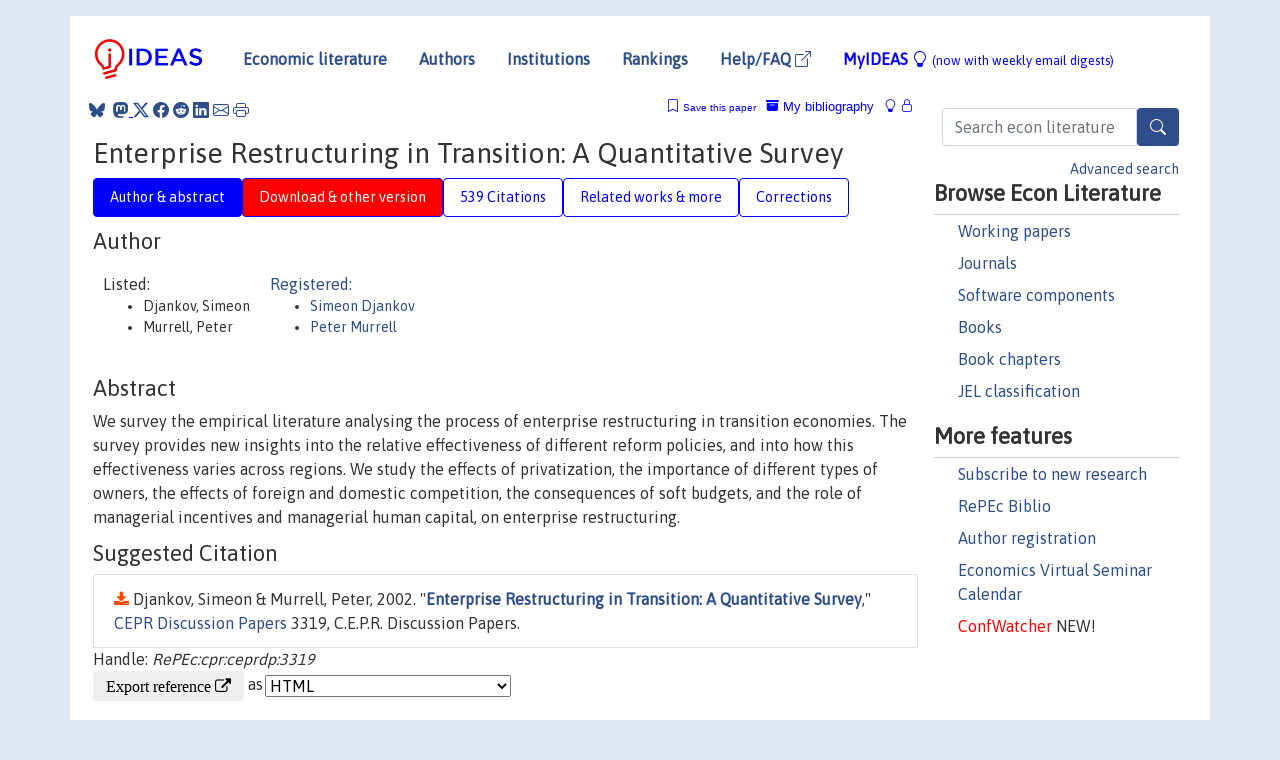

--- FILE ---
content_type: text/html; charset=utf-8
request_url: https://www.google.com/recaptcha/api2/anchor?ar=1&k=6LdQebIaAAAAACSKxvbloyrkQ_q-MqhOAGgD5PQV&co=aHR0cHM6Ly9pZGVhcy5yZXBlYy5vcmc6NDQz&hl=en&v=PoyoqOPhxBO7pBk68S4YbpHZ&size=normal&anchor-ms=20000&execute-ms=30000&cb=g1i7wifebcq3
body_size: 49464
content:
<!DOCTYPE HTML><html dir="ltr" lang="en"><head><meta http-equiv="Content-Type" content="text/html; charset=UTF-8">
<meta http-equiv="X-UA-Compatible" content="IE=edge">
<title>reCAPTCHA</title>
<style type="text/css">
/* cyrillic-ext */
@font-face {
  font-family: 'Roboto';
  font-style: normal;
  font-weight: 400;
  font-stretch: 100%;
  src: url(//fonts.gstatic.com/s/roboto/v48/KFO7CnqEu92Fr1ME7kSn66aGLdTylUAMa3GUBHMdazTgWw.woff2) format('woff2');
  unicode-range: U+0460-052F, U+1C80-1C8A, U+20B4, U+2DE0-2DFF, U+A640-A69F, U+FE2E-FE2F;
}
/* cyrillic */
@font-face {
  font-family: 'Roboto';
  font-style: normal;
  font-weight: 400;
  font-stretch: 100%;
  src: url(//fonts.gstatic.com/s/roboto/v48/KFO7CnqEu92Fr1ME7kSn66aGLdTylUAMa3iUBHMdazTgWw.woff2) format('woff2');
  unicode-range: U+0301, U+0400-045F, U+0490-0491, U+04B0-04B1, U+2116;
}
/* greek-ext */
@font-face {
  font-family: 'Roboto';
  font-style: normal;
  font-weight: 400;
  font-stretch: 100%;
  src: url(//fonts.gstatic.com/s/roboto/v48/KFO7CnqEu92Fr1ME7kSn66aGLdTylUAMa3CUBHMdazTgWw.woff2) format('woff2');
  unicode-range: U+1F00-1FFF;
}
/* greek */
@font-face {
  font-family: 'Roboto';
  font-style: normal;
  font-weight: 400;
  font-stretch: 100%;
  src: url(//fonts.gstatic.com/s/roboto/v48/KFO7CnqEu92Fr1ME7kSn66aGLdTylUAMa3-UBHMdazTgWw.woff2) format('woff2');
  unicode-range: U+0370-0377, U+037A-037F, U+0384-038A, U+038C, U+038E-03A1, U+03A3-03FF;
}
/* math */
@font-face {
  font-family: 'Roboto';
  font-style: normal;
  font-weight: 400;
  font-stretch: 100%;
  src: url(//fonts.gstatic.com/s/roboto/v48/KFO7CnqEu92Fr1ME7kSn66aGLdTylUAMawCUBHMdazTgWw.woff2) format('woff2');
  unicode-range: U+0302-0303, U+0305, U+0307-0308, U+0310, U+0312, U+0315, U+031A, U+0326-0327, U+032C, U+032F-0330, U+0332-0333, U+0338, U+033A, U+0346, U+034D, U+0391-03A1, U+03A3-03A9, U+03B1-03C9, U+03D1, U+03D5-03D6, U+03F0-03F1, U+03F4-03F5, U+2016-2017, U+2034-2038, U+203C, U+2040, U+2043, U+2047, U+2050, U+2057, U+205F, U+2070-2071, U+2074-208E, U+2090-209C, U+20D0-20DC, U+20E1, U+20E5-20EF, U+2100-2112, U+2114-2115, U+2117-2121, U+2123-214F, U+2190, U+2192, U+2194-21AE, U+21B0-21E5, U+21F1-21F2, U+21F4-2211, U+2213-2214, U+2216-22FF, U+2308-230B, U+2310, U+2319, U+231C-2321, U+2336-237A, U+237C, U+2395, U+239B-23B7, U+23D0, U+23DC-23E1, U+2474-2475, U+25AF, U+25B3, U+25B7, U+25BD, U+25C1, U+25CA, U+25CC, U+25FB, U+266D-266F, U+27C0-27FF, U+2900-2AFF, U+2B0E-2B11, U+2B30-2B4C, U+2BFE, U+3030, U+FF5B, U+FF5D, U+1D400-1D7FF, U+1EE00-1EEFF;
}
/* symbols */
@font-face {
  font-family: 'Roboto';
  font-style: normal;
  font-weight: 400;
  font-stretch: 100%;
  src: url(//fonts.gstatic.com/s/roboto/v48/KFO7CnqEu92Fr1ME7kSn66aGLdTylUAMaxKUBHMdazTgWw.woff2) format('woff2');
  unicode-range: U+0001-000C, U+000E-001F, U+007F-009F, U+20DD-20E0, U+20E2-20E4, U+2150-218F, U+2190, U+2192, U+2194-2199, U+21AF, U+21E6-21F0, U+21F3, U+2218-2219, U+2299, U+22C4-22C6, U+2300-243F, U+2440-244A, U+2460-24FF, U+25A0-27BF, U+2800-28FF, U+2921-2922, U+2981, U+29BF, U+29EB, U+2B00-2BFF, U+4DC0-4DFF, U+FFF9-FFFB, U+10140-1018E, U+10190-1019C, U+101A0, U+101D0-101FD, U+102E0-102FB, U+10E60-10E7E, U+1D2C0-1D2D3, U+1D2E0-1D37F, U+1F000-1F0FF, U+1F100-1F1AD, U+1F1E6-1F1FF, U+1F30D-1F30F, U+1F315, U+1F31C, U+1F31E, U+1F320-1F32C, U+1F336, U+1F378, U+1F37D, U+1F382, U+1F393-1F39F, U+1F3A7-1F3A8, U+1F3AC-1F3AF, U+1F3C2, U+1F3C4-1F3C6, U+1F3CA-1F3CE, U+1F3D4-1F3E0, U+1F3ED, U+1F3F1-1F3F3, U+1F3F5-1F3F7, U+1F408, U+1F415, U+1F41F, U+1F426, U+1F43F, U+1F441-1F442, U+1F444, U+1F446-1F449, U+1F44C-1F44E, U+1F453, U+1F46A, U+1F47D, U+1F4A3, U+1F4B0, U+1F4B3, U+1F4B9, U+1F4BB, U+1F4BF, U+1F4C8-1F4CB, U+1F4D6, U+1F4DA, U+1F4DF, U+1F4E3-1F4E6, U+1F4EA-1F4ED, U+1F4F7, U+1F4F9-1F4FB, U+1F4FD-1F4FE, U+1F503, U+1F507-1F50B, U+1F50D, U+1F512-1F513, U+1F53E-1F54A, U+1F54F-1F5FA, U+1F610, U+1F650-1F67F, U+1F687, U+1F68D, U+1F691, U+1F694, U+1F698, U+1F6AD, U+1F6B2, U+1F6B9-1F6BA, U+1F6BC, U+1F6C6-1F6CF, U+1F6D3-1F6D7, U+1F6E0-1F6EA, U+1F6F0-1F6F3, U+1F6F7-1F6FC, U+1F700-1F7FF, U+1F800-1F80B, U+1F810-1F847, U+1F850-1F859, U+1F860-1F887, U+1F890-1F8AD, U+1F8B0-1F8BB, U+1F8C0-1F8C1, U+1F900-1F90B, U+1F93B, U+1F946, U+1F984, U+1F996, U+1F9E9, U+1FA00-1FA6F, U+1FA70-1FA7C, U+1FA80-1FA89, U+1FA8F-1FAC6, U+1FACE-1FADC, U+1FADF-1FAE9, U+1FAF0-1FAF8, U+1FB00-1FBFF;
}
/* vietnamese */
@font-face {
  font-family: 'Roboto';
  font-style: normal;
  font-weight: 400;
  font-stretch: 100%;
  src: url(//fonts.gstatic.com/s/roboto/v48/KFO7CnqEu92Fr1ME7kSn66aGLdTylUAMa3OUBHMdazTgWw.woff2) format('woff2');
  unicode-range: U+0102-0103, U+0110-0111, U+0128-0129, U+0168-0169, U+01A0-01A1, U+01AF-01B0, U+0300-0301, U+0303-0304, U+0308-0309, U+0323, U+0329, U+1EA0-1EF9, U+20AB;
}
/* latin-ext */
@font-face {
  font-family: 'Roboto';
  font-style: normal;
  font-weight: 400;
  font-stretch: 100%;
  src: url(//fonts.gstatic.com/s/roboto/v48/KFO7CnqEu92Fr1ME7kSn66aGLdTylUAMa3KUBHMdazTgWw.woff2) format('woff2');
  unicode-range: U+0100-02BA, U+02BD-02C5, U+02C7-02CC, U+02CE-02D7, U+02DD-02FF, U+0304, U+0308, U+0329, U+1D00-1DBF, U+1E00-1E9F, U+1EF2-1EFF, U+2020, U+20A0-20AB, U+20AD-20C0, U+2113, U+2C60-2C7F, U+A720-A7FF;
}
/* latin */
@font-face {
  font-family: 'Roboto';
  font-style: normal;
  font-weight: 400;
  font-stretch: 100%;
  src: url(//fonts.gstatic.com/s/roboto/v48/KFO7CnqEu92Fr1ME7kSn66aGLdTylUAMa3yUBHMdazQ.woff2) format('woff2');
  unicode-range: U+0000-00FF, U+0131, U+0152-0153, U+02BB-02BC, U+02C6, U+02DA, U+02DC, U+0304, U+0308, U+0329, U+2000-206F, U+20AC, U+2122, U+2191, U+2193, U+2212, U+2215, U+FEFF, U+FFFD;
}
/* cyrillic-ext */
@font-face {
  font-family: 'Roboto';
  font-style: normal;
  font-weight: 500;
  font-stretch: 100%;
  src: url(//fonts.gstatic.com/s/roboto/v48/KFO7CnqEu92Fr1ME7kSn66aGLdTylUAMa3GUBHMdazTgWw.woff2) format('woff2');
  unicode-range: U+0460-052F, U+1C80-1C8A, U+20B4, U+2DE0-2DFF, U+A640-A69F, U+FE2E-FE2F;
}
/* cyrillic */
@font-face {
  font-family: 'Roboto';
  font-style: normal;
  font-weight: 500;
  font-stretch: 100%;
  src: url(//fonts.gstatic.com/s/roboto/v48/KFO7CnqEu92Fr1ME7kSn66aGLdTylUAMa3iUBHMdazTgWw.woff2) format('woff2');
  unicode-range: U+0301, U+0400-045F, U+0490-0491, U+04B0-04B1, U+2116;
}
/* greek-ext */
@font-face {
  font-family: 'Roboto';
  font-style: normal;
  font-weight: 500;
  font-stretch: 100%;
  src: url(//fonts.gstatic.com/s/roboto/v48/KFO7CnqEu92Fr1ME7kSn66aGLdTylUAMa3CUBHMdazTgWw.woff2) format('woff2');
  unicode-range: U+1F00-1FFF;
}
/* greek */
@font-face {
  font-family: 'Roboto';
  font-style: normal;
  font-weight: 500;
  font-stretch: 100%;
  src: url(//fonts.gstatic.com/s/roboto/v48/KFO7CnqEu92Fr1ME7kSn66aGLdTylUAMa3-UBHMdazTgWw.woff2) format('woff2');
  unicode-range: U+0370-0377, U+037A-037F, U+0384-038A, U+038C, U+038E-03A1, U+03A3-03FF;
}
/* math */
@font-face {
  font-family: 'Roboto';
  font-style: normal;
  font-weight: 500;
  font-stretch: 100%;
  src: url(//fonts.gstatic.com/s/roboto/v48/KFO7CnqEu92Fr1ME7kSn66aGLdTylUAMawCUBHMdazTgWw.woff2) format('woff2');
  unicode-range: U+0302-0303, U+0305, U+0307-0308, U+0310, U+0312, U+0315, U+031A, U+0326-0327, U+032C, U+032F-0330, U+0332-0333, U+0338, U+033A, U+0346, U+034D, U+0391-03A1, U+03A3-03A9, U+03B1-03C9, U+03D1, U+03D5-03D6, U+03F0-03F1, U+03F4-03F5, U+2016-2017, U+2034-2038, U+203C, U+2040, U+2043, U+2047, U+2050, U+2057, U+205F, U+2070-2071, U+2074-208E, U+2090-209C, U+20D0-20DC, U+20E1, U+20E5-20EF, U+2100-2112, U+2114-2115, U+2117-2121, U+2123-214F, U+2190, U+2192, U+2194-21AE, U+21B0-21E5, U+21F1-21F2, U+21F4-2211, U+2213-2214, U+2216-22FF, U+2308-230B, U+2310, U+2319, U+231C-2321, U+2336-237A, U+237C, U+2395, U+239B-23B7, U+23D0, U+23DC-23E1, U+2474-2475, U+25AF, U+25B3, U+25B7, U+25BD, U+25C1, U+25CA, U+25CC, U+25FB, U+266D-266F, U+27C0-27FF, U+2900-2AFF, U+2B0E-2B11, U+2B30-2B4C, U+2BFE, U+3030, U+FF5B, U+FF5D, U+1D400-1D7FF, U+1EE00-1EEFF;
}
/* symbols */
@font-face {
  font-family: 'Roboto';
  font-style: normal;
  font-weight: 500;
  font-stretch: 100%;
  src: url(//fonts.gstatic.com/s/roboto/v48/KFO7CnqEu92Fr1ME7kSn66aGLdTylUAMaxKUBHMdazTgWw.woff2) format('woff2');
  unicode-range: U+0001-000C, U+000E-001F, U+007F-009F, U+20DD-20E0, U+20E2-20E4, U+2150-218F, U+2190, U+2192, U+2194-2199, U+21AF, U+21E6-21F0, U+21F3, U+2218-2219, U+2299, U+22C4-22C6, U+2300-243F, U+2440-244A, U+2460-24FF, U+25A0-27BF, U+2800-28FF, U+2921-2922, U+2981, U+29BF, U+29EB, U+2B00-2BFF, U+4DC0-4DFF, U+FFF9-FFFB, U+10140-1018E, U+10190-1019C, U+101A0, U+101D0-101FD, U+102E0-102FB, U+10E60-10E7E, U+1D2C0-1D2D3, U+1D2E0-1D37F, U+1F000-1F0FF, U+1F100-1F1AD, U+1F1E6-1F1FF, U+1F30D-1F30F, U+1F315, U+1F31C, U+1F31E, U+1F320-1F32C, U+1F336, U+1F378, U+1F37D, U+1F382, U+1F393-1F39F, U+1F3A7-1F3A8, U+1F3AC-1F3AF, U+1F3C2, U+1F3C4-1F3C6, U+1F3CA-1F3CE, U+1F3D4-1F3E0, U+1F3ED, U+1F3F1-1F3F3, U+1F3F5-1F3F7, U+1F408, U+1F415, U+1F41F, U+1F426, U+1F43F, U+1F441-1F442, U+1F444, U+1F446-1F449, U+1F44C-1F44E, U+1F453, U+1F46A, U+1F47D, U+1F4A3, U+1F4B0, U+1F4B3, U+1F4B9, U+1F4BB, U+1F4BF, U+1F4C8-1F4CB, U+1F4D6, U+1F4DA, U+1F4DF, U+1F4E3-1F4E6, U+1F4EA-1F4ED, U+1F4F7, U+1F4F9-1F4FB, U+1F4FD-1F4FE, U+1F503, U+1F507-1F50B, U+1F50D, U+1F512-1F513, U+1F53E-1F54A, U+1F54F-1F5FA, U+1F610, U+1F650-1F67F, U+1F687, U+1F68D, U+1F691, U+1F694, U+1F698, U+1F6AD, U+1F6B2, U+1F6B9-1F6BA, U+1F6BC, U+1F6C6-1F6CF, U+1F6D3-1F6D7, U+1F6E0-1F6EA, U+1F6F0-1F6F3, U+1F6F7-1F6FC, U+1F700-1F7FF, U+1F800-1F80B, U+1F810-1F847, U+1F850-1F859, U+1F860-1F887, U+1F890-1F8AD, U+1F8B0-1F8BB, U+1F8C0-1F8C1, U+1F900-1F90B, U+1F93B, U+1F946, U+1F984, U+1F996, U+1F9E9, U+1FA00-1FA6F, U+1FA70-1FA7C, U+1FA80-1FA89, U+1FA8F-1FAC6, U+1FACE-1FADC, U+1FADF-1FAE9, U+1FAF0-1FAF8, U+1FB00-1FBFF;
}
/* vietnamese */
@font-face {
  font-family: 'Roboto';
  font-style: normal;
  font-weight: 500;
  font-stretch: 100%;
  src: url(//fonts.gstatic.com/s/roboto/v48/KFO7CnqEu92Fr1ME7kSn66aGLdTylUAMa3OUBHMdazTgWw.woff2) format('woff2');
  unicode-range: U+0102-0103, U+0110-0111, U+0128-0129, U+0168-0169, U+01A0-01A1, U+01AF-01B0, U+0300-0301, U+0303-0304, U+0308-0309, U+0323, U+0329, U+1EA0-1EF9, U+20AB;
}
/* latin-ext */
@font-face {
  font-family: 'Roboto';
  font-style: normal;
  font-weight: 500;
  font-stretch: 100%;
  src: url(//fonts.gstatic.com/s/roboto/v48/KFO7CnqEu92Fr1ME7kSn66aGLdTylUAMa3KUBHMdazTgWw.woff2) format('woff2');
  unicode-range: U+0100-02BA, U+02BD-02C5, U+02C7-02CC, U+02CE-02D7, U+02DD-02FF, U+0304, U+0308, U+0329, U+1D00-1DBF, U+1E00-1E9F, U+1EF2-1EFF, U+2020, U+20A0-20AB, U+20AD-20C0, U+2113, U+2C60-2C7F, U+A720-A7FF;
}
/* latin */
@font-face {
  font-family: 'Roboto';
  font-style: normal;
  font-weight: 500;
  font-stretch: 100%;
  src: url(//fonts.gstatic.com/s/roboto/v48/KFO7CnqEu92Fr1ME7kSn66aGLdTylUAMa3yUBHMdazQ.woff2) format('woff2');
  unicode-range: U+0000-00FF, U+0131, U+0152-0153, U+02BB-02BC, U+02C6, U+02DA, U+02DC, U+0304, U+0308, U+0329, U+2000-206F, U+20AC, U+2122, U+2191, U+2193, U+2212, U+2215, U+FEFF, U+FFFD;
}
/* cyrillic-ext */
@font-face {
  font-family: 'Roboto';
  font-style: normal;
  font-weight: 900;
  font-stretch: 100%;
  src: url(//fonts.gstatic.com/s/roboto/v48/KFO7CnqEu92Fr1ME7kSn66aGLdTylUAMa3GUBHMdazTgWw.woff2) format('woff2');
  unicode-range: U+0460-052F, U+1C80-1C8A, U+20B4, U+2DE0-2DFF, U+A640-A69F, U+FE2E-FE2F;
}
/* cyrillic */
@font-face {
  font-family: 'Roboto';
  font-style: normal;
  font-weight: 900;
  font-stretch: 100%;
  src: url(//fonts.gstatic.com/s/roboto/v48/KFO7CnqEu92Fr1ME7kSn66aGLdTylUAMa3iUBHMdazTgWw.woff2) format('woff2');
  unicode-range: U+0301, U+0400-045F, U+0490-0491, U+04B0-04B1, U+2116;
}
/* greek-ext */
@font-face {
  font-family: 'Roboto';
  font-style: normal;
  font-weight: 900;
  font-stretch: 100%;
  src: url(//fonts.gstatic.com/s/roboto/v48/KFO7CnqEu92Fr1ME7kSn66aGLdTylUAMa3CUBHMdazTgWw.woff2) format('woff2');
  unicode-range: U+1F00-1FFF;
}
/* greek */
@font-face {
  font-family: 'Roboto';
  font-style: normal;
  font-weight: 900;
  font-stretch: 100%;
  src: url(//fonts.gstatic.com/s/roboto/v48/KFO7CnqEu92Fr1ME7kSn66aGLdTylUAMa3-UBHMdazTgWw.woff2) format('woff2');
  unicode-range: U+0370-0377, U+037A-037F, U+0384-038A, U+038C, U+038E-03A1, U+03A3-03FF;
}
/* math */
@font-face {
  font-family: 'Roboto';
  font-style: normal;
  font-weight: 900;
  font-stretch: 100%;
  src: url(//fonts.gstatic.com/s/roboto/v48/KFO7CnqEu92Fr1ME7kSn66aGLdTylUAMawCUBHMdazTgWw.woff2) format('woff2');
  unicode-range: U+0302-0303, U+0305, U+0307-0308, U+0310, U+0312, U+0315, U+031A, U+0326-0327, U+032C, U+032F-0330, U+0332-0333, U+0338, U+033A, U+0346, U+034D, U+0391-03A1, U+03A3-03A9, U+03B1-03C9, U+03D1, U+03D5-03D6, U+03F0-03F1, U+03F4-03F5, U+2016-2017, U+2034-2038, U+203C, U+2040, U+2043, U+2047, U+2050, U+2057, U+205F, U+2070-2071, U+2074-208E, U+2090-209C, U+20D0-20DC, U+20E1, U+20E5-20EF, U+2100-2112, U+2114-2115, U+2117-2121, U+2123-214F, U+2190, U+2192, U+2194-21AE, U+21B0-21E5, U+21F1-21F2, U+21F4-2211, U+2213-2214, U+2216-22FF, U+2308-230B, U+2310, U+2319, U+231C-2321, U+2336-237A, U+237C, U+2395, U+239B-23B7, U+23D0, U+23DC-23E1, U+2474-2475, U+25AF, U+25B3, U+25B7, U+25BD, U+25C1, U+25CA, U+25CC, U+25FB, U+266D-266F, U+27C0-27FF, U+2900-2AFF, U+2B0E-2B11, U+2B30-2B4C, U+2BFE, U+3030, U+FF5B, U+FF5D, U+1D400-1D7FF, U+1EE00-1EEFF;
}
/* symbols */
@font-face {
  font-family: 'Roboto';
  font-style: normal;
  font-weight: 900;
  font-stretch: 100%;
  src: url(//fonts.gstatic.com/s/roboto/v48/KFO7CnqEu92Fr1ME7kSn66aGLdTylUAMaxKUBHMdazTgWw.woff2) format('woff2');
  unicode-range: U+0001-000C, U+000E-001F, U+007F-009F, U+20DD-20E0, U+20E2-20E4, U+2150-218F, U+2190, U+2192, U+2194-2199, U+21AF, U+21E6-21F0, U+21F3, U+2218-2219, U+2299, U+22C4-22C6, U+2300-243F, U+2440-244A, U+2460-24FF, U+25A0-27BF, U+2800-28FF, U+2921-2922, U+2981, U+29BF, U+29EB, U+2B00-2BFF, U+4DC0-4DFF, U+FFF9-FFFB, U+10140-1018E, U+10190-1019C, U+101A0, U+101D0-101FD, U+102E0-102FB, U+10E60-10E7E, U+1D2C0-1D2D3, U+1D2E0-1D37F, U+1F000-1F0FF, U+1F100-1F1AD, U+1F1E6-1F1FF, U+1F30D-1F30F, U+1F315, U+1F31C, U+1F31E, U+1F320-1F32C, U+1F336, U+1F378, U+1F37D, U+1F382, U+1F393-1F39F, U+1F3A7-1F3A8, U+1F3AC-1F3AF, U+1F3C2, U+1F3C4-1F3C6, U+1F3CA-1F3CE, U+1F3D4-1F3E0, U+1F3ED, U+1F3F1-1F3F3, U+1F3F5-1F3F7, U+1F408, U+1F415, U+1F41F, U+1F426, U+1F43F, U+1F441-1F442, U+1F444, U+1F446-1F449, U+1F44C-1F44E, U+1F453, U+1F46A, U+1F47D, U+1F4A3, U+1F4B0, U+1F4B3, U+1F4B9, U+1F4BB, U+1F4BF, U+1F4C8-1F4CB, U+1F4D6, U+1F4DA, U+1F4DF, U+1F4E3-1F4E6, U+1F4EA-1F4ED, U+1F4F7, U+1F4F9-1F4FB, U+1F4FD-1F4FE, U+1F503, U+1F507-1F50B, U+1F50D, U+1F512-1F513, U+1F53E-1F54A, U+1F54F-1F5FA, U+1F610, U+1F650-1F67F, U+1F687, U+1F68D, U+1F691, U+1F694, U+1F698, U+1F6AD, U+1F6B2, U+1F6B9-1F6BA, U+1F6BC, U+1F6C6-1F6CF, U+1F6D3-1F6D7, U+1F6E0-1F6EA, U+1F6F0-1F6F3, U+1F6F7-1F6FC, U+1F700-1F7FF, U+1F800-1F80B, U+1F810-1F847, U+1F850-1F859, U+1F860-1F887, U+1F890-1F8AD, U+1F8B0-1F8BB, U+1F8C0-1F8C1, U+1F900-1F90B, U+1F93B, U+1F946, U+1F984, U+1F996, U+1F9E9, U+1FA00-1FA6F, U+1FA70-1FA7C, U+1FA80-1FA89, U+1FA8F-1FAC6, U+1FACE-1FADC, U+1FADF-1FAE9, U+1FAF0-1FAF8, U+1FB00-1FBFF;
}
/* vietnamese */
@font-face {
  font-family: 'Roboto';
  font-style: normal;
  font-weight: 900;
  font-stretch: 100%;
  src: url(//fonts.gstatic.com/s/roboto/v48/KFO7CnqEu92Fr1ME7kSn66aGLdTylUAMa3OUBHMdazTgWw.woff2) format('woff2');
  unicode-range: U+0102-0103, U+0110-0111, U+0128-0129, U+0168-0169, U+01A0-01A1, U+01AF-01B0, U+0300-0301, U+0303-0304, U+0308-0309, U+0323, U+0329, U+1EA0-1EF9, U+20AB;
}
/* latin-ext */
@font-face {
  font-family: 'Roboto';
  font-style: normal;
  font-weight: 900;
  font-stretch: 100%;
  src: url(//fonts.gstatic.com/s/roboto/v48/KFO7CnqEu92Fr1ME7kSn66aGLdTylUAMa3KUBHMdazTgWw.woff2) format('woff2');
  unicode-range: U+0100-02BA, U+02BD-02C5, U+02C7-02CC, U+02CE-02D7, U+02DD-02FF, U+0304, U+0308, U+0329, U+1D00-1DBF, U+1E00-1E9F, U+1EF2-1EFF, U+2020, U+20A0-20AB, U+20AD-20C0, U+2113, U+2C60-2C7F, U+A720-A7FF;
}
/* latin */
@font-face {
  font-family: 'Roboto';
  font-style: normal;
  font-weight: 900;
  font-stretch: 100%;
  src: url(//fonts.gstatic.com/s/roboto/v48/KFO7CnqEu92Fr1ME7kSn66aGLdTylUAMa3yUBHMdazQ.woff2) format('woff2');
  unicode-range: U+0000-00FF, U+0131, U+0152-0153, U+02BB-02BC, U+02C6, U+02DA, U+02DC, U+0304, U+0308, U+0329, U+2000-206F, U+20AC, U+2122, U+2191, U+2193, U+2212, U+2215, U+FEFF, U+FFFD;
}

</style>
<link rel="stylesheet" type="text/css" href="https://www.gstatic.com/recaptcha/releases/PoyoqOPhxBO7pBk68S4YbpHZ/styles__ltr.css">
<script nonce="Kt7TIfmU89kDtZULU43-Qw" type="text/javascript">window['__recaptcha_api'] = 'https://www.google.com/recaptcha/api2/';</script>
<script type="text/javascript" src="https://www.gstatic.com/recaptcha/releases/PoyoqOPhxBO7pBk68S4YbpHZ/recaptcha__en.js" nonce="Kt7TIfmU89kDtZULU43-Qw">
      
    </script></head>
<body><div id="rc-anchor-alert" class="rc-anchor-alert"></div>
<input type="hidden" id="recaptcha-token" value="[base64]">
<script type="text/javascript" nonce="Kt7TIfmU89kDtZULU43-Qw">
      recaptcha.anchor.Main.init("[\x22ainput\x22,[\x22bgdata\x22,\x22\x22,\[base64]/[base64]/[base64]/[base64]/cjw8ejpyPj4+eil9Y2F0Y2gobCl7dGhyb3cgbDt9fSxIPWZ1bmN0aW9uKHcsdCx6KXtpZih3PT0xOTR8fHc9PTIwOCl0LnZbd10/dC52W3ddLmNvbmNhdCh6KTp0LnZbd109b2Yoeix0KTtlbHNle2lmKHQuYkImJnchPTMxNylyZXR1cm47dz09NjZ8fHc9PTEyMnx8dz09NDcwfHx3PT00NHx8dz09NDE2fHx3PT0zOTd8fHc9PTQyMXx8dz09Njh8fHc9PTcwfHx3PT0xODQ/[base64]/[base64]/[base64]/bmV3IGRbVl0oSlswXSk6cD09Mj9uZXcgZFtWXShKWzBdLEpbMV0pOnA9PTM/bmV3IGRbVl0oSlswXSxKWzFdLEpbMl0pOnA9PTQ/[base64]/[base64]/[base64]/[base64]\x22,\[base64]\\u003d\x22,\x22JsOaw5bDlDvCiEcTw5oRwqBqasOLwrLClsOcYSthGTzDnThpwqfDosKow7BAd3fDrk48w5J5b8O/wpTCulUAw6tXccOSwpw7woo0WQZPwpYdFQkfAw/CmsO1w5A/w6/CjlRCPMK6acKWwpNVDiTCkyYMw4srBcOnwpJHBE/DtcOfwoEub0orwrvCpHwpB3cHwqBqY8K3S8OcFGxFSMOcJzzDjEnCsSckFx5FW8OGw4bCtUdVw4w4Cnoqwr13WHvCvAXCucOkdFFgaMOQDcO6wrkiwqbCncK+ZGBvw4LCnFxUwpMdKMOmXAwwTxg6UcKlw6/DhcO3wo/ChMO6w4d/wqBCRCXDqsKDZUPCkS5PwoFPbcKNwofCq8Kbw5LDt8OIw5Aiwqg7w6nDiMKoOcK8wpbDiHh6RE3CkMOew4R+w60mwpohwrHCqDEoegRNImhTSsOfJcOYW8KvwoXCr8KHTMOMw4hMwrJTw604BS/Cqhw9URvCgC/Co8KTw7bCoVlXUsO2w43Ci8KcZ8OTw7XCqkRcw6DCi0kHw5xpGcKNFUrClUFWTMOAGsKJCsKAw7MvwosrSsO8w6/[base64]/ClcKZw7zDmibDgMKzw5zCgz9+w5ZJX8OYFA9tfMOYfsO2w4vCvQHCtUI5J0jCicKOFFRJSVVow4/DmMOBNMOkw5AIw70LBn1yVMKYSMKmw4bDoMKJFcKhwq8aworDkzbDq8OIw5bDrFAsw4MFw6zDkMKyNWIxM8OcLsKES8OBwp9Bw4sxJxfDnmkuWsK7wp8/wrzDqTXCqQbDnQTCssOowpnCjsOwaCspf8OFw77DsMOnw67Cj8O0IEHCkEnDkcOTUsKdw5FdwoXCg8OPwr9Ow7BdcRkXw7nCqcO6E8OGw718wpLDmUnCmQvCtsOcw7/DvcOQQ8KcwqI6wofCpcOgwoBXwo/DuCbDhSzDsmIlwoDCnmTCggJyWMKiesOlw5Bvw7nDhsOgQsKsFlF4dMO/w6rDvsOLw47DucK/w4DCm8OiNsK8VTHCgl7DlcO9wrrCg8Olw5rCsMKjE8Oww7IpTmleAUDDpsOCDcOQwrxMw7gaw6vDr8KAw7cawobDl8KFWMOiw6Rxw6QYP8OgXS7CtW/[base64]/DoTtcwqzDk1jDiGbCksONw57Chww8Vl/DjsOpwpxQwptmPMKZFFXChsKFwpzDsSs6NkHDrcOOw4hfOXDCisOiwoFzw7jDvsOgYSYgWcK7w6piwoTDu8OMEMK8w5PChMK7w6VqciZgwrbCgCjCocKGwrPCpcKcAMOfwp3ChgdCwo/ChlAmwrXCq2oxwq0LwqjDmXwOwqsaw67CtsOrQxPDgmzCoSnCgy0Uw6bDpBXDuBHDlB3CpsKww73ClW4jR8OtwqnDqCJkwo/DhDvCii3DhcKGfcKOYUzCncOTw5PDhUjDjjAzwrVGwqDCtMKdMsKjTcO/ecOvwp5fwrVNwqsiwqQewp/[base64]/DkB3DkkLDrcKIw7HDhMKOw5DDji4ZX8O7bcOoHTfDjgLDo2TDq8O7RynDrB5pwqBPw7TDv8KpTnlZwqUiw4nCh3rDmHfDuwrDgMOHBxvCsU0tIUkDw7BnwpjCpcOMfAx6w6sgZE4DOVUrLCvDqMKjwr/DqFvDskpVbkthwrHDsUnDlAzCnsKXLVfDrMKFSDfChsKyHB0LKzZeOVhJEnPDlTJ/[base64]/[base64]/[base64]/DjIXwrLCqkfCrMKNTcOYwqLDr3vDscOlw5/[base64]/XcOEWsO7KAfDmHkZH8KOasOjw63CnkxzL8KewqZgQF/Ct8OHwo3CgMODKEEwwp3CqkrCpRY5w6t3w41LwqTCsFcew4UCwqZvw6vDmcOXwp5DFxcuP3cPDnTCpTnCo8OZwq5tw6x1D8OKwr1/QjJywoYcw57DscKNwp5mMlfDjcKbVsONTcKIw4DCisKqR2vDrHsbZMKVe8KYwpPCqmBwHSgiP8O0V8K4JsKnwqN3wqDDlMKWcn/CjsKIw5hHw4kYwqnCjFANw50nST01w5LCkksTG0QkwqLDm14VOEHDrcOEFAHDqsOPw5MOw40PI8OzRmAaa8OYIkkiw7B4wqE1w4HDi8OrwoUcOSNBwpl/LMOrwq7Cknw/cRlMw7IkCGjDq8KLwoRewqJbwozDvcOtw4QxwppLwqPDqMKCw4/CgkXDosKFRy5sBmxhwo5HwoxpRsKRw7/DjEAiGRHDmsKTwpBowpoVRsK9w45GezTCvQBEwqE2wozCvg/DlikVwpzDpDPCuxLCuMO4w4QBMBssw4NhEcKGV8Kaw6HCoATCvFPCvT3DiMOUw7XDksKUdMODUsOtw7hAwp8eC1ZXf8OIP8Odwo1CJgA/EnAkOcKgbkonDjbDm8OQwpt/wqtZKQ/DuMKfYsO9IcKPw5/[base64]/AWTDucKAw6fDgV0pwp5lBMKQw4TCiwLDlykTG8OUw6h8JR4ZWsOGJ8KcKAjDtDXCnBYkw5rCr35ew6/[base64]/Di1XDpsOoTGfDjMK6wrDDrGJiwqTCpcKxDMOewqfCoxMAdSPCr8OWw4XCvcKzGxRWYkoGbcKvw6vCrMKmw6fCvXXDsjDDtMOAw4bDuGU4asKaXsOSc3p6U8OdwoYywo8VSETDoMOBUwxPKsK/wo7CmBljwqsyIVcGbF/[base64]/[base64]/Dm11oKFDDiyZTw6rDiMOjNwjCmcOoWMK9JMOww6jDqz1pw6vCp20pC2XDvsOrdFBiah9Fwppew5NtK8KJcsKYciUERgHDt8KGWyYjwpdTw7RkDsO/U1wowrfDiCJNw4XCuH1awrrCl8KobCt+VHEBNRtGwrLDjMOxwqgawpPDmVDDscK5F8KbbH3DksKCKsK+w4nDmy7Cr8O+EMOrYlvDug7DssOMdyXCsHrCoMKMRcK/dFMrbwVCfSnDk8Kow4kiw7MiOQF/[base64]/CvMOfw47CvAXCscOzw5nCosO3YMOxOELCpcKgw7rCp0cGfG7DiWDDnCbDssK4eF1aX8KRY8OQN2h4WDEow7JkZwvCoFdxBGR+IcOJfnvClsOZwrzDvAExNcO4cQrCowDDnsKTL0p9wphNFS/CrXYZw6zDjlLDq8KgWGHCjMOhw4IgPMO8AcOaSD3CjzEgwqLDmAXCjcK+w7PDksKAHkN9wrQMw6s5AcKcD8KtwrXDujhLw73CsBlzw7LDoRzCqFcrwroXRcOyFsKrwq4/cxHDrAxEKMKTPELCusK/[base64]/[base64]/[base64]/CiWdkwpnDlxXCssKow4/[base64]/w4EBMS/CiEXDl0nDmsOcN8OHJMKtw65eKmZnw7l4AcOOflA+dQ/DnMOgw4YaSjkIwoBQwrjDoT3DpsOcw6nDulVidRQgdnYVw5Jtw61bw5gcQcOQX8KXeMKadWsrMQzCmngpWsOrSUN2w5TCmAtzwqrDkUbCqjXDvMK8wqPDuMOhZcOTa8KTEXXDilTCgMO4w7LDt8KSPD/Cj8OZYsKdwrrDghHDqcKTTMKYCkIsMSYROcOewq3Drw7DusODIsKuwp/CmyDDqcO8wqsXwqEaw6gRFcKvJhvDqcKqwqLCgcOuw54nw5ohDDbCr0Y7SsO/w6zCrFHDkcOFd8OfSMKBw4taw5LDnwTDoWtZQMKKEMOuIXJaBcKcccOiwpwzOMO1cGHDkMK/wp3DosKcRVbDuVEiZMKtDVvDvMOjw4lTw7ZGLxFZXcK2A8KTw6HDocOtw4vCncKqw5XCrifDs8KWw58EBzvCk1LCmsK+ccOGw6nDsUxbw6fDhTcSwpLDh2/Dry0Od8O4w4giw5tIw5HCl8OMw5fCt1JUZizDisOMe0lgUcKpw48hMUHCmsKYwr7Chl9lwrIxJ2U1woUKw6TCiMOTwoIMwo3CqcORwp5XwoQXw6pKDUDDrRR/NQxDw4x/e392MsKUwrfDoT4tRGklwobDhMKANSsxHVIfw6/CgsKww6TCrsOywpYkw4TDgsOGwpMJWMKFw5zDgcKYw6zCpEphw5vCksKzMsOnPcKxwofDosOXV8K0LypcGyTDowlywrEowpnCnlvDjBrDqsOfw6TCuHDDn8OwWV/[base64]/CqBnDszrCgcO1wq1DDsOPwrXDqzc2Z8O7w7gyw6ZwcMKoVMOww7ZQaiEgwpwvwrogGCxww7dfw5RZwpQtw4EXJh0ZAQEaw5VFKChqJMObZXDDi3RdB01hwqNbb8KfdEXDllnDkXNXcmHDocK0wo5oMyvCsWHCiHfCiMONKcODY8O1woJgIcKZZcOTw5kvwrnDh1Z/wqxeJMObwp3DhMOHS8OtS8OvTzjCn8K4c8ODw6J4w51yPGIfb8KswrTCpWDDv3nDkkrDi8Kmwqpywox3woHCsmVoNwMIw7BBLwXCjwRDSDnCvkrCtUBkWkMlPgzCsMOoDMKccMK+w5LDryXDpcOHQ8O0w51sJsOIG0HDocKQETU8K8KaUBTDoMOecGTCkMK8w7/Dk8O2HsKiPMOaIFF/RgDDmcKtM0PCgcKZw4LCg8O2UQPChAcSEsKeBkbCtcOZw5MoCcK/w6FnXcK/[base64]/w4fDi8Kxw4JFTcOzwrvDgBQzeMKtw7E5w5ULw604w6pyQcKlMMOZP8OwFz4sSzFceH3CrCLDhcOaOMOHwqgKZg06O8ORw67DnC/Dk0RUFcKEw6jCnMOYw5PDhcKjNcOuw7HDniTCtsOEwqzDvWQlEsOZwoZOwoghwr1jwpA/wpdNwqxcBH9jNsKobcKCw7RQSsO9wqbDkMK4w5DDuMK1M8KSIl7DicKUQRMHBMOQRxDDksKPWcOMWiR5G8OIASQywrTDoxolV8Kjw7Yaw7LCg8Kqwq3CssK+w6XCvx/[base64]/Dj8KFw4jCgxsUwrgEBMOLwrbDhMOvTCNiwrwoAsKxfsKnw6MOXRLDoEQNw5nCn8KoR1U+LW3Ck8K7VsOIw5bDn8OkIcKDw4h3aMOyem/DlQDDs8KUbcONw53CnsKfwp1pWiwhw414SBrDgcOdw5hjAwnDrBzCvMK8wph6WSklw7TCkCkfwqs/DxTDhMO4w6XCn2JPw6NlwqbCozXCr1luw6fDnAfDh8KZw58nSMK3woDDuWXCinrDjsKQwr8mfxsdw40vwoI/[base64]/CjAbDlTElw4gnTcKWAcKMw63DkncbwqAmWzDDo8Ozw7LDsUbCrcOZwq5QwrAwTnbDl2UpYADCmHvCjMONHcKOHMK6wpDCjcO/woFQHMOYwp4WT1bDosOgElDCphliKF/DlMO8w5TDt8OfwpdBwpnCvMKpw7FGw6l9w60Zw53CkhhSw6kQwpcNwrQ7SsKsMsKhZcKkw4ofGsK7wqVnSsKow6JQwr4UwqkSw6rDgcOKPcOQwrHCgQwSw71/w4cmGQd8w4XCgsKuwq7DgUTCs8OJPsOFw7Q2AsKEwqJPXH7CqsKdwobCo0bCncKcMMKZw7HDr0DCgsKFwqwswrvDlj9gcwQKbMObw7UbwpfCkMKfd8OFwqrCssK8wrjChcO6ITlkFMOLEMKwXQUCBm/DtDESwrdMTxDDv8KAFsOmd8OawrxCwprDrT9Tw7XDlcK6QMOHAgfDqsKJwqZifyXClMKxYTMpw7cqcsKfwqRgw4LDm1rCkgbCt0TDosKzeMOewrPDkCfCjcKUwpzCjQlzFcKnDsKbw6vDp1DDucKZb8K4w7HCrsK7f3lHwpzDl2DDvkTCrTdNTsKmRXFoZsKWw7/DucKDa2DCgwLDmADDu8Kiw7VWwpg4ccOyw7vDvMKVw588wpplIcKRLH5KwoIBUWrDqMO4U8OVw5nCv0YmGhvDrCnDgsKOw4LClMOVwqvDuylxwoPDrQDCmsK3w6gawpXDshlWU8KpKsKew5/CuMOZEwXCkml3w4TDpsOowrVkwp/DhFXDqcK+RAQaMAQbdTRgaMK4w5LDr1hUbsOfw4QwAMK/S0nCrcOewqHCg8OFwrlwHGQHK18Zajx6fcObw5obKgnCvcOfD8Osw4UXfXLDkwrClX7DhcKvwozChUJhQQ5ew7JPEBzCiy1GwoEGOcK4w7rDmlbCmMOiw65owrzCisKoTsKfckvCjsOZw5HDrsOGacO6wqfCssKYw5s1wpo5wpBPwp7Dk8O0w48Awq/DlcK8w5HCsgZ6AcO2XsOdXmPDtDEIw4/CulEDw5PDg3RFwqIew6PCkQbDnW5HTcK6wq1BOMOUW8K8EsKpw6g2w5bCni7CvMObPGAgDQXDtkfCjQoxwq1yZ8O8AW5ZZcO8wpHCqiRYwoZKwp3Chh9iw5HDn00XUzPCncOvwoIWQcO6w5/Ci8OcwphrLVnDjkoJWVwiGMK4AXxDUXDDtMOAcBFdTHcQw7zCjcOww57CpsOLPlNPPMKCwrwIwpoaw77DlMKmGh3DuxlHYMODXhvCqMKIOivDr8OTJ8KWw6hcwoPChzbDsEvCoTDCp1PCuBbDl8KcPkYMw6ckw4RcUcKeNMKjZChqYE/DmC/DoT/DtlrDmnbDoMKrwpd/wrnCgMKDT1rDiDjDiMK7HXLDiF3CssKAwqoVFsOGQ1Yxw5PDk2/DvTbCvsKlWcO/w7TDvT8zaEHCtBXDm2bCoiQiehDCo8K1wplKw7bCuMK9WBHCoAsEOmzDgMKvwrPDs1DDksOTAzHDocOnLlpNw6Biw5rCpsKSRQbCjsOyMlUqTMKmbwXDrUbDs8OuIkvCjh8MH8KPwo/CjsKAXsOvw6/DrR5Swr12wqxIECbCqsOGLMKrw65yPUpvIjt8f8KmBjpITS/DpGVYHxJcwqvCvTfCh8KBw5LDgcO5w7UCOD3DksKdw4UwaT3DiMKCRxdvwr07en8YO8O3w5PDlcKGw59Uw6wyQz3CkFlcB8KJw5xUf8K3w5sdwq5qX8K/wrUxMVo5w4NMQ8KPw645wrrCiMKHElDCu8KobnkkwqMew45afw/CsMOOFnfDsRkaPG8qPC4vwpB2QBvDnivDm8KXHjZrAsKQLMKswr4kaiLDjSzDt2wewrAkSl/CgsOdw57CuG/DpcOyO8K9w4hnCGJTMx3Djg5TwrfDv8OkXznDocKVFwpjYsOnw7/DpMKRw7rCixTCl8OsAn3CocKSw6k4wqDCpBPCssOMA8O4w5IffjdFwrvCmzMVdhfCil89F1pNwr0DwrvDt8Olw4cySiMRPxckwrDDjR3Cnnw2aMKIShnCmsOEKifCuUTDhMKEHz9hSMObw5bCnU9sw6/ClMKDK8O5w5vDrsOyw51ww7nDssOwYzLCo3QFwpjDjMO+w6AUVznDj8O9WcKXw6waFsOKw6LCqMOWw4vCssOjGsOJwrDDgcKDVCwyZisSEUEIwrc7axJNKHomIMK2L8OMam/DkMONIQU4w5rDsC7Cp8OtOcOyEMOrwonCrWQNZyxXw5pkB8Kdw58sA8OHw5bDgRTDrTJew5zCiX5hw5s1MXd5w6DCo8OaCTzDu8KpH8OHR8KRb8Kfw6XCoSDCicKlI8O/cGHDqCLCm8OHw4XCqQ5gccOXwoUrBnFLdErCvnI5fsK7w6NowqkFfFbCi2/CoygdwrtLw7PDt8OCwozCpcOCez1BwrodZ8OeTg8JMyvCo0hmPyN9wpMfZ2oLdmNjJ3pUBj01w5YaF3XChsOlcsOEwqfDqzbDkMORMcOAXF5WwpHDr8KZbT0hwpE+ZcK5wrXChQHDuMKubQbCr8K/w73DisOfw4Q4wofDmcOrDks3wpnCvVLCtj3DvksnQR0nbBBtw7nDhcOowqcgw5vCrsK5ZW/Do8KfZRrCtFfDjRXDvCZUwr00w6nCqzVOw4fCpyRZZE3ChAdLXk/DmEJ8w5rDs8KUC8OfwonDqMOmFMKvf8KEwr9GwpA7wobCsmPCtS0Zw5XDjyMdwp7CiQTDu8K2IcORbFtUO8OdfxwOwozDocOcw4VzGsOxdn/DjxjDvizDg8KiNwh6S8ORw7XDnSvCksO3woHDs0FzCj7CicO3w7TCk8OUwprCvk1wwonDkcKvwqJDw6d0w7YLFXQVw7/[base64]/DmMKbfBnDmV8fexbCpUQJUDtKQSvCnmhSw4A1woYHKipewrc1FMKZUcK1AMKFwpzCkMKpwofChG7CiTFtw4ULw7ITCBbCm0nCrUYsEMOkwrQHcEbCv8KDSsKJMcKsY8KyGcO4w57DiUvCrk/DjGhiA8KZacOHN8OawpF1K0d6w7pAOQ1CXcOmXT4ODsKtfkcIw6PCgxZbIRZUO8OdwpoAalnCocOyE8OswrbDthsxacOOwosqc8OiIylVwpQRbzXDhcOmYsOlwrDDl1/[base64]/wqjChsObwrhZw69XBjPDsil/woJKw4xvISDCsiwtLcKvTQgXViXDvcKlwrzCuXPCksO0w7xENsKBDsKbw5k4w53Dh8OVbMKww6k4w4oCw7BhVnzDrA91wolKw7swwrfCpMO6McK/[base64]/CvAnCpcKDImYhIxAABDzCmsONShDDox/Cv0QyQsO4w7TChcKIDEI6wo0RwrzDtzE+fnDDqhQVwqNewr19fVQ+NcOrwrrCp8KUwpYjw5jDsMKQBgDCvcO/[base64]/[base64]/ClwTCnCBlK8KFYsKHUcKpw6vCpMOnDh/Dl0IIInHDjsKxOsK0MT0dTMKtRk3DhcOEFsK2wpXCr8OuPcOYw6/DqUTDnyjCr13DuMOdw5HCisKTPWkyDHtKPBXCmsOEwqTCvcKLwqjDkMKPQcKoHxZsHnVuwpIhXMOKEgfDisKXw5xwwp/CkV8AwpTCrsKxwpbDlXvDkcOmw6bDrMOzwqQSwr9HN8KnwrrDhcK4GsObO8Ktw6jCs8OLOk/CiDLDsgPCmMOqw6Y5JhpaDcODw7wuCsKmwqLChcOkSAPCpsONacKTw7nCvsKmTcO9aggtABvCkcOfHMKuaXkKw4vClwdEJcOtJ1Z4w4rDq8KPU3vDncOuw7FrD8OOdcK2w5gQw6tfWMKfw48/DVoYYAN2ZXrCjMKyKcKRMUfDr8KzL8KAYyIAwpzCvcOJRsOASgrDm8Oew7gaJMKjw6RTwpgmdxhQL8OGIHbCuw7ClsOHAMO9BgrCu8OWwrB4wp41w7fDtMOBw6DDqHEcw5UJwqg/ecKiOsOBTxpWJsOqw4/DhychTHHCusOhcRIgLsKwew8/woxhTEbDt8KPMMK3eXzDoXrCnUEfd8O4wrUAEyFTOXrDksO2HG3Cu8OMwqFDBcKuwojDvcO5TcOIJcK7w5fCoMOfwrLDmxRgw53CssKNAMKfCcKzLsKvLjzCtWfCssKRHMOLJWUwwoBZw6/DvW7DvDAzOMKNS0XCu3hcwpc2VhvDvy/CrQjClEPCqMKfw4fDncOTw5PClAzCgi7Cl8OzwoYHNMKUw71qw7HCm1Bjwrp4PTLDhmrDjsKmwqcLMD7CnnHDm8KHSRDDv0xAIl0jwpE7CcKcw6XCjcOre8OZOjtFQjoUwrB1w5LCscOPJ15MfcK4w7Ydw6l7R2sWDXjDv8KMFx4QblvDrMOCw6rDon/CrMOXexh7Jw7DjsOKM1zCncKqw5HDtCjDjTcIXMK4w4ZTw6bDmSY6wo7Dj1ErDcK/w5RHw49sw4FeTsK3Q8KCBsOvXsO+wo4Xwqcxw602Q8K/EMOoEsOpw6LDisKpwoHDnENPw6/DknYzDcOIesKAQ8KuSsOpBxJOXcKew5zDs8K+wpXCucK1O39pcsKAfiNfwqPDmsKowq3Ch8KqXcOQEyRJRxUlVUlDS8OuRsKLwovCtsKSwr8Uw7rCtsOgw5dZeMOQPcOrYcKOw44Gw4zDl8OGwpbDnsOKwocvA0vCnAvCk8O1R1nCmsOmw57DqxPCvEHCkcKfw55/J8OXesOHw7XCuS7DsSZvwqvDm8Kxb8Ogw5LDk8ORw6FIQMO9w5LDp8KdAsKAwqN6aMKkcQfDjMKEw4zCrTQHw6fDjMK8eUnDm2fDu8KTw6cuwpkWIMKQwo1+esOYJEjCgsKHR0jClmDCmCZjP8KZNVnDog/Cmg/[base64]/HcOHw7h2wp8ww5xRPMKmwplbw7kjwpUZMsOhCzlZYMK2w4gbwpDDrMOGw7wywpXDggbDmjTCgsOhOmRJB8OvTMKOHEhPw4p7wrcMw6Mpw6xzwpDCnzXCm8OdDsOIwo1Iw4PCisOua8Kpw6PDgRd3SA3DjG/[base64]/wr3DjGUrO8KZw53Cg8OewqHCgA8ewrLCkWZ7wroow7YJw7XDrMObwrgtaMKaYk8PdAPChGVNw6JbKnFKw53CtMKvw7bCoXEew7TDl8OWCT/CmMOkw5HDpcO/[base64]/CrsKNagTCtcOOND91wrpGw4wPZsKPw5rCjcOFBsO5WQcLw6jDncO1w78nasKQwpwLw5zDswZbR8OFXQDDpcODVy7DokfCq2jCocKUwp3CncKZU2PCnsO0eCsXwqh/BgR/[base64]/BMK1MmfDsMODK3PDncOXScOyLzAxwrTDgcO9ejnCg8O0aGDDskU7wrhuwqV2w4YfwoEwwpcUaG/Dt3PDncKQHy9OIAXCm8K4wrEvZHbCm8OeRy3CmjbDncKQDcK9DsKkHcOiw7JKwr3DuzjCghTCqj0gw6/[base64]/DssO8eQJpJxDDusKdwrg1w6IWwqjDqGVRYcKiFMKEQ2fCrXRqwobDisOQwpQrwqUaIMOIw5VPw6YqwoMdYsKww7PDoMKKB8OvAD3CpCpAwqnCm0PDpMOXwq1KLcKjwrvDgi1sWAfDnDp/[base64]/CoijCi8OCw7PCmSIYUMKYwqvDuXRACS/CuQQhwqVqJsK5XXl/eXHCq0Zuw5AHwr/CuBXDh3UQwpZQADHCt3DCpMOLwq9+SWzDisK6woXChcO+w4wZfMO8WBPDtMOWPyJ+w7hXdT1qScOuPMKEFkXDkWk/UH3DqUARw4ULC1rDp8KgIcOewrrCnk3CsMOEwoPCjMKtOkYzwoDCscOzwpRbwoYrW8K3MMK0TsOYw4EpwrLDuSDDqMOkMUvDrzbCv8KFfhfDvsO9QcO6w4rCusKzwqlxwpoHZmDDosK8Ci8Lw4/Csg7CoQPDmxEZTh9Nwr3CpVE8Bj/Dn0DDq8KZa2x0wrVgMRdnesKNa8K/Nh3ChyLDgMOcw4J8woBaZwUrw4cyw7/CoDLClGU7J8OHemcZwqATPcKhHsK6w6LCkD4Rwrhhw5rDmGrCkjzCtcOAFVbCiy/[base64]/aWQrw4EHw4ZRVmLCkw7Dm1HCscO4woc3JsOJDj4Xwo8dXcOOHxIfwpzChMKAw4TDgMKvw5xJbcKjwqbDlSTDrsKMWMOiDh/ChcO6SWLCt8Kyw697wrnCtMOZw4EJcC3DjMKjdCZrw63CsQMfw6bDnyMGaVsPwpZLwpRqN8OJP1LClErCm8O5wpHCjC1gw5LDvMKgw7XClMOYdsOme2zCmsKVwpvCrsO3w5hPwrHCoisYV2pzw4PDgMOiGQkcPMO4w7RhSFvDtMOeC0DCq1p/wrEsw5VLw59BHT8zw6/CtMK5QifDjx0+wrvDojtYeMKrw5XCjsKHw4Nnw6BUXMOGKXLDoyHDglQ/NcKBwrQIwpvDsABZw4VmZcKqw6XChMKuCj/[base64]/[base64]/CnsOCw6c/wqjDjMOaU0Yrw61owopxf8K+J3rCjG7DusK5fWdNBxDClsK4YwLChnUcw5oow6UfPQg/JTjCsMKMVkLCnsK8YsK0bcOEwohSTsKxUUQzwpbDs3zDvhEbwrszRQhEw5dlwpvDv0nDt2wjTlBdw4PDicK1wrAJwqkwHsKOwp0bw4/Cm8Osw7bDiUvDvcOHw6rCvR0xaSfCicOmwqRIXMOowr9Fw4fCjgJmw4drEm9RPsOJwrV2w5PDpMKWw65YLMKUfMOMKsKxGnEcwpNNwpnDj8OywqrCsx3Cl2BIO0Umw6vDjhcxw6AIBsOewqEtf8OGFERDag44cMOkwqfChCoyJ8KKw5BcRMOMI8Kowo/DhmAJw5/CrcK/wopvw50dZsOIwpfDgBnCjcKRw43Dk8OyXcKAei/DmAfCoibDjMOUw4DDvcKiw59Qwo9tw7nDlxLDp8OVwqjCsw3DksKiAB0ZwpEGw5VgXMK5wqNPQcKew7LDhQzDtn/DgRgrw4xgwq7DhknDsMK1W8KJwprDjsKCwrZIbQnCkStEwq8pwrQBwqU3w78qPsO0BiXCt8O6w7/CnsKcF2hpwrF/[base64]/wpzCvMKgw6HCtA0wwp/DqWPCj8KTQMK0w5HDrcKZwqHDoGYxwoBTwo/CnsKvA8KgwrPCv2ITCAxqS8K3wqVuRykgwoBQV8KRw6XCvsOWMTPDv8O5BsK8fcKSNEsOwqrDtMKpK33DlsKFd3vDgcKPQ8OPw5cARDTCrMKfwqTDq8KAcMKBw6k7w6pZA1Q1YgEWw63CpcOyHkUcGsKpw4jCssO0w71Hwo/[base64]/CpMKNCcKGw79swpvCvjJ1wpAlCX/DtA5hwp8COkIeT2/Cs8OswpPDr8OjIx9Zw4HDtUU7W8KuBRtlwpwtwo/Cuh3CiBnDpR/CjMOvwpcawqhOwr7ClsOtQMOXehnCi8Kowq4xwpxIw71mw7ppw5UmwrBsw4I/DQxFw4EIXWwyexrCtlwZw7DDu8KAw5rCssKwS8OYMsOfwqlhwqZjMUTCiyQzFFQbw5nDoRBAw6TCk8Oswr8reyYGwojCjcK4EUHCicKkL8KBABzCvGcQLRPDqcOVaxx4SMK9b0/Dh8O3d8KVYyvCr0oMw67CmsOWNcKUwoHDjDXCs8KvQHDCs0xVw5dFwodKwqtZdsKIJ3wHXBolw54cBB/DmcKnT8O4wpXDnMK/wpl1Fw/DkV3DvXdwYAfDg8OeLMKgwoctTcK8HcKRQcOcwrcAVC0rXkDCqMK5w7VpwqPCj8Kvw58fwo05wpkYWMKZwpA1dcKgw55kHUTDmyJjch3CtF3CgyQjw67Clw3DrcKfw5TCmCAbTMK3C3YXdsOgasOkwpHCkMOrw4wgw4LChcOrTRPChk5Lw5/DpHBkdMK+wrZwwp/Cmn/CqFtdSBk4w5XDisOEw4NkwpJ5w7XDoMKTRzPDisKyw6cZwqlyS8OZUzXCnsOBwpXCksObwojDq2ogw4HDoiJjwrUtZ0HCuMOje3MfAzNlIsKCecKhOy5bEcKIw5bDgWZIwq8uMknDr1IBw7jCkXvDu8KaA0F1wrPCu2VQwrfCjhVFRVfDiRrCnDbCncO5wobDo8OsX3/DtgHDpsKCLWVUwpHCpFREw7EeR8K8PMOIbhc+wqNGZMKXInsGwosAwqjDq8KQMMOLVRbCuS3Ct1/DsmrDhcKRw53Dr8OEw6BHFMOfPAZWY2klNyvCsEvCqgHClmTDlVJUGMK7Q8KGwrLCrQzCvGfDiMKGG0DDi8KlEMKbwpXDgsKnZcOkE8O1w7swF3wHw6/DvGjCsMKDw57Cn23CgHvDhwFLw6jCk8OXwoQNXMKgw5rCrBPDqsKLMD7DmMO6wpYCCxBxEMKCPWgkw7ERe8OawqzCgsKQI8KrwobDjMOTwpTCnxxywqxJwp8dw6nCi8O/[base64]/DlsKZKy8MOcOHIH8mwpUpw7lAOsOWw7bCtk8gwo9/clvDiSbCjMObw5QgZMOaWcOZw5ATajbCo8KHwqPDqsOMw7jCu8KMIjfCi8KIRsKgw5ERJVFHNlfChMK9w4XClcKewoTDvmhpPiB/[base64]/CkcKlLyPCmGEJKcKRw4vDnMKIwoI8w7k+dcOrw5UMKMOaH8K5wpvDpDpSwq7DlcODCcKqwqNmWlZLw4gww6/Ci8O2wo3CgzrCjMO8cBDDisOHwrXDkmlIw61bwqBEbMK5w6UVwoLCqwwXQQdPw5LDr3zCtCEjwpAWw7vDjcOCOMO4wp4NwqU1eMOrw4M6wo4qw4jCkFjDisORwoFSLCIyw6FTOFjDqHPDikpCFChPw4dnGUZJwpYTCMOAUsK7woHDuEvDqMKQwqHDjcOPw6FjKy/[base64]/CjXvCssKudHQFw7VdwrjChm7DoB08E8K8wrvDtcOnNmLCgsKFHT3CtsOFTXrDu8OBfUbDgm1wAcOuX8KBwoTDkcKawqDCuQrDu8Kpw5MMXcO7wpQpwrHDi3PDrHPDrcOJRlXCtl3CosOLAnTDtsOWwqbCrGZUAMOzIwfDosK/GsOLRMKYwowWw4B7w7zCl8K8woTClsKPwpsiwonCkcKtwrHDqmHDoVlyJx1qdjh6w4RCK8OHwqVhwqrDr1ISAVzCjVcUw5cywrtFw6TDthjCh0kYw4zCrUsbwp/DuizDojZlwq0Gwrlew4wxO2rCn8KNIcO+wqHCtsOfwooPwqhOcTMCUmltVEvCnSYffMOJw4vClBAEGS/DnhcKX8KBw73DhMKiS8OKw698w6x9wojCiB54w4FVPxlJXTxdb8OeDcKPwpd8wqLCtcOrwqZJB8KRwqNCVsO/wpw2AycBwrV5w47CosOjJ8OhwrDDocOhw5HClcOxYEsBPxvCpSBRI8OKwoHDqDHDliTDkRzChMOtwr8KFy3DuC/[base64]/DhAUQw4Ztwrx4w6c0wojCqGvCijHDmcKSZhrChMO+XnLCuMKoNzXDpsONYGdrenZBw6/Dok45woYHwrRNw5gzwqNTNArDl2xOO8Orw5/CgsO3e8KPAxjDn3UTw7l9wozDscKuME1Nw67DkcKCDmzDgsKpw7vCuWDDg8OVwp4ULsKLw61YcQzDn8KKwpXDshTCj2jDscORGXfCqcOOQnTDgMKTw5ITwrPCqwd6w6PClnDDpQ3DssOww6fDqUd/w73Dn8KTw7HCgmnCvMKqwrzDjcOcbcK0HwsJXsOrQVdXEkM7w5xVw5vDqwHCu17Dg8OZNzTDuwnCgMKAVcK4wpLCp8Kqw4oyw6HCu07Ctl9se0ESwqLDuhrDqcK+w5/CsMKbK8OSw5sYZx1QwqRyQE5gEjR1BcOwHRPDmMOKWyAaw5NOw4XDrcOOSMOjZGXCjzlJwrARc0vDrU4Ze8KJwrHClVTDiUA/[base64]/Tzkpwo0yYgNww7XChA3CmmLDkTPDgFhoNsOFDSoqw4Juwr/DqMKxw5XDicK6SD9lw6PDsDV0w6wGXh4CVjzCnBXClX7CkcOLwq4nwofDpMOdw7lgGhcndsO5w5LCk2zDmXfCucOGF8KfwpXCh1TClsKxPcKJw45JLxwcJMKYw6RvKlXDmcO/DMKCw6DDpGQ/cnjCsyMNwocZw4LDhwLDmgk3woDCjMK1w5QHw63CjGQeecOXT2cHwp0nH8KkZyrCkMKVeTDDul9iwoxkQcO7I8Opw4RBfcKDUhXDsVVVwohXwrNvXCFPXMK/YMKdwpUTS8KqTcKhSAUxwozDsEDDi8KNwrJ9NmkjWhU/w4bDv8O4w6/[base64]/Cj0zCp3grwr3CuwTDv0nCq8KidMORwrN1wqnCj1vClGLDq8KuCiHDqMOwccKzw63DoHlACHDCjMOXThrCiXh4wqPDm8KbXUXDu8KbwoMCwo48PMO/BMKiYXvCqlnCph8Jw7ZwYF/CosKuw43CtcO8w6XCosO3wpAzwrBIwoLCo8OxwrHCpcOtwrkKw5jCmlHCr2Vgw5vDksKDw7zCg8OTwoTDn8KVK3HCksK7V1UUbMKAP8KnHynCtMKNw7tvw5/[base64]/w7DCucKCwrhPbFXCnAHCjMOhwr7DjAceZyZcw5JGD8KOw59gUsO7wodFwr9PWsO8MghEw4/Du8KbasOTw4JLezLCvwbCsTLCk10kVTzChXbClcOhT14Yw6Q7w4jCv2UqZ2MPUsOeMCnCgsOIPcOnwpZ1acOyw44xw4DDmsOFw4cpw5EKw4ARTMOHw54uBxnDpxlBw5U0wqrCpsKFPRkyD8KXMynCki/[base64]/DhAQ8ID44TcKQw4YJQ8OmwqrCi37ChQ5sW8OlND7DpsOSwrrDqcKrwqfDiUl0ZQQKZQZiSMK0w7MEW0DDmsKPJsKmbzzCvTXCvzzDlsOIw7HCvwzDhMKZwqLDsMOEO8OhBsOHO2TCuHkwTcK9w5HDicK0w4PDp8KGw71qwqB/w4LDrsKGR8KawprClkPCucKMW0LCgMOKwpYCZQbCssKVccOQBcKbwqDCksK9eEjCukjCicOcw7ULwrI0w55iQR17Hxh8wrjCpB7Drh57TzYSwpAjY1EwHsOtG0tzw64mOiABw6wNZcKRVsKmZjjDlE/CjsKKw6/DmXnCvcOLF0UpEUXCqMK4w5bDgsK3R8OVD8KDw6DCtWfDvMKUDmXClcK9JsKow7zDtMOrbjrDgCXDmXHDicO2f8OONcOhQ8OKw5R2K8OGw7zCm8OfBXTClAQkw7TDj38yw5F4w63DmMK2w5QHF8KywpHDgUTDnVrDusKpcVxDZMKsw6/[base64]/w5Ndb8OYNSF8w5TDnVzCoCjCqFcrQ8K5w7FAbcKqwpRuw6bDlsOwJEfDssKiZXzCt27Ck8OJLcOrw6TCsHcVwqXCkMO1w5bDvMK3wonChF1gKsO/[base64]/DpsOHYGjClQTCj1c1bmVPc8OSw6DDsE5OL2PDocK/LMKOP8OBNRUxT2QSDwzCvnnDicKtw7HDmcKSwrc6w4bDmAbCvyDCvh3Cj8O9w4fCiMOnwo4cwo8sAxdRSH4Mw5rDi2PDky/CgQrClsKPMA5nWlhLwqMAwqdyccKZwpxUYHrDi8Kdw5bCqsOYQcObbMKIw43CncK+w5/Do2rCk8KVw7bDrcKoIixsw43Cm8Orw73CgSE5w4zCgMKDwoHCnTAuw5IjJcKPeyTCu8K1w70xWcOpDW7DvllWD25RZMKnw7RDHQ3Dpk7CvwltenFmVznDpMOMw5/[base64]/CucK3WcOEwocpGynDhMO/[base64]/DkBQ2XcK9wo9gwo8LwpRhwpAddhXDqDjDrcKXG8ODw6Q+SMKywqLCqMO5wrF7woIIEzUEwrLCpcOwWSQeVi/CvcK7w6IRw4YaY1c/wqzCiMOGwoLDsGjDssOhw4sMc8OfXiQnLD8kw6PDpmvCicO/[base64]/CkBJXDcK7HVTDshF3w6Rrw4BgwoDDp2QIwrFFwqXDn8K+w7ZLwp/DsMK8HjFAecKmasOdB8KPwp/[base64]/DnibDi0PCtMKWOCjDvcOmw5rCkTQ/WcOUwpYMbW8/UcK4wpnDlzrCt3wmwopNRsKzTzpVwpTDvMOLUXQ+RBHCssKUE3DClC/ChMKGa8OUQkYEwoBLUMKFwqjCthQ+IMO7ZMO1PlXCmsO2wpR5w5DDh3fDv8K0w7IXbQsgw47DpsKywqhvw5ZiO8OWU2c1woPDgsKzJ0LDsRzCiABefcOKw5hZMcO9UGVEw5zDgwRwQcK2V8Kbwr7DmcOLTsKNwq3DihXCocOHCDM/chUjaW7DgGHDrsKEB8KwOcO2TH/Cr2MtdA06GsKHwq42w63DkxcpABBJJsObwrxle35MYQ57w7F0woQqClhdFcO4w4Fpw74pf38/EkZmcSrCr8OPbHkRw7XDs8KNNcKrVULDiV/DsA0QSl/DlcOGccOOVsKFw6fCjmXCkUohw7vCrAzDosKkw7YlCsOrw7Viw7oHw6DCscK4w7DClsKxZMONDTBSPMKtBSc2b8KgwqPDnxDCmcKIwqfCusOYVR/[base64]/[base64]/Csnl2w4vCocO8wrsbw7zCkjfChsOFwpLDmsKcwrUgHDvCvk5TdMOlfsK/dsKXJ8O7QcOzwoNLABHCpcK/csOYWhJpCsKKw4MUw6XCuMKBwrk7w4/DnsOkw7PDkGB8ViEURDQVBjHDncO2w5nCsMOyNxFaEQLCv8K+O2Zxw6VLYkxHw74BcRlOasKpwrzCtwMdcsOpTsOxIsK8w5x9w4nDpRlYw6TDrsO1bcKXQ8KYecOhwpEKaDDCgX/CjsKkB8KIBSrChlYiJDJ9wqkvw67DjcKPw6tmeMOxwrd/w7jCgQhNwpHDixTDvcOfPy1FwqteMkZVw5zDnXzCl8KqfcKTdAsLZcO2wp/CvlnCocKmVcOWwojCqlbCvXR5NcOxOzXCqMOzwoFLwqbCv2nCl00nw7JXTXfDgcKnXMKgw5/DqhUJYCdXGMKxfMKXcRfCt8KdQMKNw7RPBMKMwph0dcOSwo8jQEXDicKnw5vCi8OPwqU/WQVGw5rCm0A1CnrCky95wrdtwqXCv1ZiwpRzPQVnwqQhw4/[base64]/DmMKAw7IQw7BcFMK2wo8oBsKQw4cUw4jCl8OfR8Kew7vDs8OJXsK4K8KlSsOwLCbCugbDtiVBw5jCmiAFBkHCosKVKsO1w4U4wqsOesK8wpHDu8OhOgXChRomw5bDiS7DtGMCwpJsw6bCn1kKbSQYwoLChWNxw4HDqsKGw78fwrZKwpo\\u003d\x22],null,[\x22conf\x22,null,\x226LdQebIaAAAAACSKxvbloyrkQ_q-MqhOAGgD5PQV\x22,0,null,null,null,1,[21,125,63,73,95,87,41,43,42,83,102,105,109,121],[1017145,130],0,null,null,null,null,0,null,0,1,700,1,null,0,\[base64]/76lBhnEnQkZnOKMAhk\\u003d\x22,0,0,null,null,1,null,0,0,null,null,null,0],\x22https://ideas.repec.org:443\x22,null,[1,1,1],null,null,null,0,3600,[\x22https://www.google.com/intl/en/policies/privacy/\x22,\x22https://www.google.com/intl/en/policies/terms/\x22],\x22chcBKcS0aMVBIfH9K/xwySgV/2Xnqz3JaSSUZbWdOe4\\u003d\x22,0,0,null,1,1768817230813,0,0,[156,133,51,245,196],null,[52,29,232,101],\x22RC-xoMV358_4OZbVg\x22,null,null,null,null,null,\x220dAFcWeA5tuc8XCbSRTwWYk2UxwBrQJ1DGZJJ0YoRXqKtdkBPA6-J5a9u_bg0bL7qmgPTbZEZYqZRpElHCAIEpNkD0O3tCtvyHHA\x22,1768900030985]");
    </script></body></html>